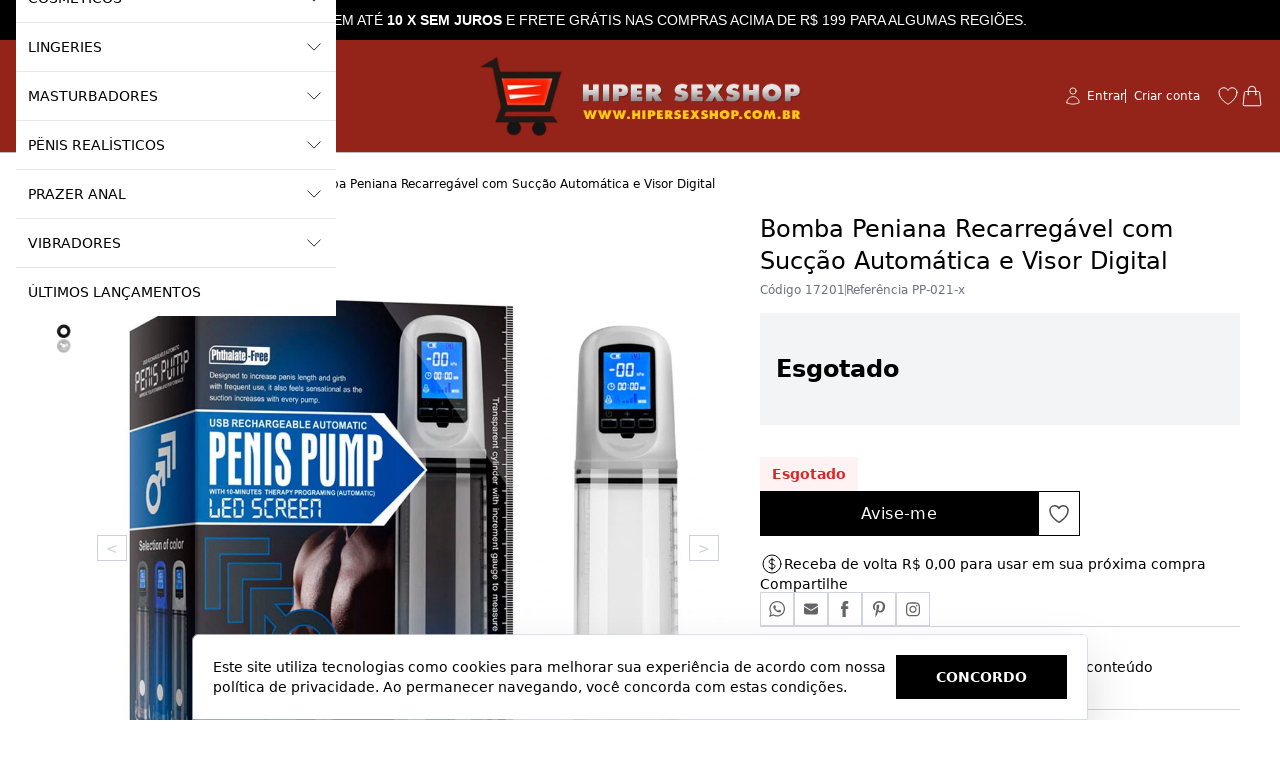

--- FILE ---
content_type: text/html;charset=utf-8
request_url: https://pageview-notify.rdstation.com.br/send
body_size: -74
content:
32b4fe85-d8cf-4736-8101-cd4f9981d9b2

--- FILE ---
content_type: text/javascript
request_url: https://static1.braavo.com.br/js-min/es6/tail-prod-ver-etapa-url.js?cache=26011423
body_size: 720
content:
"use strict";function etapaUrlEscrever(){var a=event.currentTarget,t=a.closest(".js-tail-prod-ver-form");if("conjunto"!=(null===t||void 0===t?void 0:t.dataset.tipo)){var e=a.dataset.variId,i=a.value;"0"==i?function(){"function"==typeof history.replaceState?history.replaceState(void 0,void 0,"#v".concat(e)):location.hash="v".concat(e)}():function(){"function"==typeof history.replaceState?history.replaceState(void 0,void 0,"#s".concat(i)):location.hash="s".concat(i)}()}}document.addEventListener("DOMContentLoaded",function(){etapaUrlLer()});var etapaUrlLer=function(a){function t(){var a=location.hash,t=a.substring(1,2),o=location.hash.length,n=parseInt(a.substring(2,o));if(!n||NaN==n)return r();"v"==t?e(n):"s"==t?i(n):r()}function e(a){var t,r=c.querySelector('.js-tail-etapa-variacao-1-input[data-vari-id="'.concat(a,'"]'));if(!r){var n=c.querySelector('.js-tail-etapa-variacao-2-input[data-vari2-id="'.concat(a,'"]'));if(n&&n.dataset.quantidade&&parseInt(n.dataset.quantidade)<1)return void e(n.dataset.variId);if(n&&n.dataset.skuId&&parseInt(n.dataset.skuId)>0)return void i(n.dataset.skuId)}if(r||(r=c.querySelector('.js-tail-etapa-variacao-1-input:not([data-quantidade="0"])')),r||(r=c.querySelector(".js-tail-etapa-variacao-1-input")),!r)return o();var u=c.querySelector('.js-tail-etapa-variacao-2-input[data-vari-id="'.concat(a,'"]:not([data-quantidade="0"])'));u||(u=c.querySelector('.js-tail-etapa-variacao-2-input[data-vari-id="'.concat(a,'"]'))),null===(t=r)||void 0===t||t.click();var d=c.querySelector(".js-tail-prod-ver-form"),l=d.dataset.escolherVariacao;d&&1==parseInt(l)&&setTimeout(function(){var a;return null===(a=u)||void 0===a?void 0:a.click()},10)}function i(a){var t=c.querySelector('.js-tail-etapa-variacao-2-input[data-sku-id="'.concat(a,'"]'));if(t){var e=null===t||void 0===t?void 0:t.dataset.variId,i=c.querySelector('.js-tail-etapa-variacao-1-input[data-vari-id="'.concat(e,'"]'));null===i||void 0===i||i.click(),setTimeout(function(){return null===t||void 0===t?void 0:t.click()},10)}else{var r,n=c.querySelector('.js-tail-etapa-variacao-1-input[data-sku-id="'.concat(a,'"]'));if(n||(n=c.querySelector('.js-tail-etapa-variacao-1-input:not([data-quantidade="0"])')),n||(n=c.querySelector(".js-tail-etapa-variacao-1-input")),null===(r=n)||void 0===r||r.click(),!n)return o()}}function r(){var a,t,e=c.querySelector('.js-tail-etapa-variacao-1-input:not([data-quantidade="0"])');if(e||(e=c.querySelector(".js-tail-etapa-variacao-1-input")),!e)return o();var i=null===(a=e)||void 0===a?void 0:a.dataset.variId,r=c.querySelector('.js-tail-etapa-variacao-2-input[data-vari-id="'.concat(i,'"]:not([data-quantidade="0"])'));r||(r=c.querySelector('.js-tail-etapa-variacao-2-input[data-vari-id="'.concat(i,'"]'))),null===(t=e)||void 0===t||t.click();var n=c.querySelector(".js-tail-prod-ver-form"),u=n.dataset.escolherVariacao;n&&1==parseInt(u)&&setTimeout(function(){var a;return null===(a=r)||void 0===a?void 0:a.click()},10)}function o(){var a=c.querySelector(".js-tail-etapa-variacao-sem-vari");null===a||void 0===a||a.click()}var n=document.querySelector(a),c=n;n||(c=document);var u=c.querySelector(".js-tail-prod-ver-form");"conjunto"!=(null===u||void 0===u?void 0:u.dataset.tipo)&&setTimeout(t,10)};